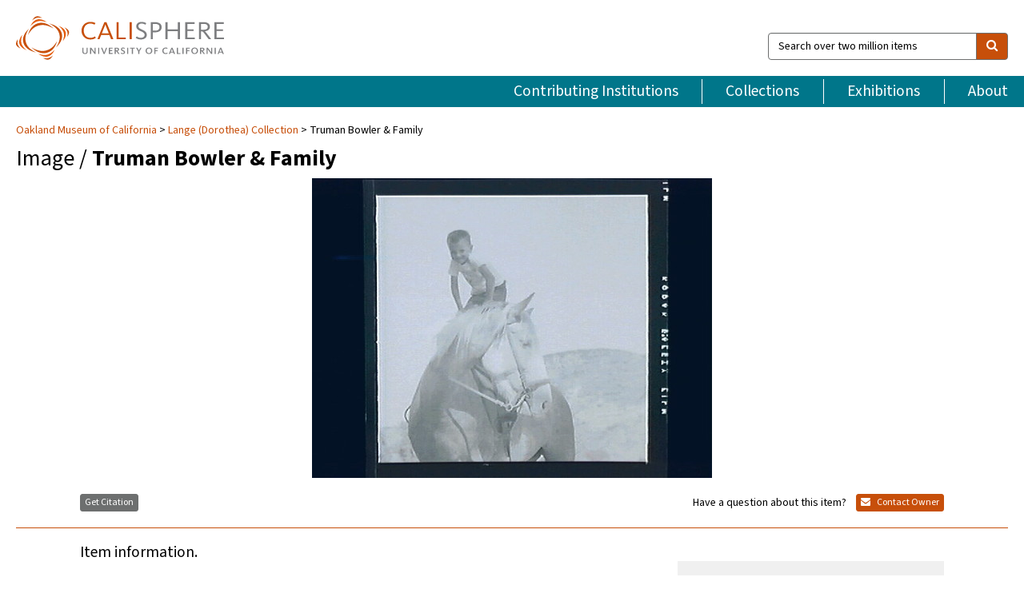

--- FILE ---
content_type: text/html; charset=UTF-8
request_url: https://calisphere.org/item/ark:/13030/ft9p300798/
body_size: 2419
content:
<!DOCTYPE html>
<html lang="en">
<head>
    <meta charset="utf-8">
    <meta name="viewport" content="width=device-width, initial-scale=1">
    <title></title>
    <style>
        body {
            font-family: "Arial";
        }
    </style>
    <script type="text/javascript">
    window.awsWafCookieDomainList = [];
    window.gokuProps = {
"key":"AQIDAHjcYu/GjX+QlghicBgQ/[base64]",
          "iv":"D549hAFDqgAAAz4p",
          "context":"DAWHj5xxh2Mt61D2L6sXteuHN1U1i9L5aBSiJ2Jozvg9+NW2BodcYAaoSA++4uV15Pr/LYjg6EUXbI+VmBTttEBfrwuqpX/ykhAr/ffo0fBU9YQl0U228Nc7CpBiBP96QKqnEuAIjiHd9kZZGk69vVuBVLD5nkzXdBiKuzDwRtXPyLUcHx2lyCs41SrNFzr4Vh6S2YOan+pNGAMlqZuGUCRp4LEX7ikuqK51dsFPlEyySACQ0gA5RyS8d9mRXXKrVI2YyYEg0M9QUJQGBUljRyfBawgVBfYDHOZs/BsMRetUfcxCfc6WG56/TioErYKCBldCLVooRoYEB1Rz/pVkuYl3H2nvdZ3d1hqtq1cVdrOCegYSKm/da9iQog0f7r+obprNPBDf6KxkSSUuWnL5sGxZ5YCKwGxyPSptMvni9LfSlfC7RvuQRAxl4tY9En/W6yA2Fk6isLBHr+xN7U1eCqsKTfAb8meyViDv8uCFEXfvJLpiFmF8tZ41py3vQD145Lzszi8ErKApniOF4SVXmdCa2h1U9Rz16hH63xj/qksqUTkGkS6KedZDYmBpqPAneb10kCTKNozUzcMFzlOLzIiMuqg86xvxxkUUteA0RqPHcZIMXyCWgrl3ottREm4UvnB7n1eSKQH1LoQnZeksUSNpi/o0qI2z5pHWxMULUUekn3Rw4KQxzzDPZPZZly0xuFzkxTVmOVkXNAfAd+fc/IMmILT+sMT3BZj5ih04c2P9aKy8hC0CXrbNhfZeZtRniauWFiCB0+2DNdA4T3WB7aHC2PMTg4XD4Q=="
};
    </script>
    <script src="https://5ec2a1ad32dc.d0db0a30.us-east-2.token.awswaf.com/5ec2a1ad32dc/46ee5c03b714/dcb236b90520/challenge.js"></script>
</head>
<body>
    <div id="challenge-container"></div>
    <script type="text/javascript">
        AwsWafIntegration.saveReferrer();
        AwsWafIntegration.checkForceRefresh().then((forceRefresh) => {
            if (forceRefresh) {
                AwsWafIntegration.forceRefreshToken().then(() => {
                    window.location.reload(true);
                });
            } else {
                AwsWafIntegration.getToken().then(() => {
                    window.location.reload(true);
                });
            }
        });
    </script>
    <noscript>
        <h1>JavaScript is disabled</h1>
        In order to continue, we need to verify that you're not a robot.
        This requires JavaScript. Enable JavaScript and then reload the page.
    </noscript>
</body>
</html>

--- FILE ---
content_type: text/html; charset=utf-8
request_url: https://calisphere.org/item/ark:/13030/ft9p300798/
body_size: 7729
content:


<!doctype html>
<html lang="en" class="no-js no-jquery">
  <head>
    <meta property="fb:app_id" content="416629941766392" />
    <meta charset="utf-8">
    

  
<title>Truman Bowler &amp; Family — Calisphere</title>
    <!-- social media "cards" -->
    <!--  ↓ $('meta[property=og\\:type]) start marker for pjax hack -->
    <meta property="og:type" content="website" />
    <meta property="og:site_name" content="Calisphere"/>
    <meta name="google-site-verification" content="zswkUoo5r_a8EcfZAPG__mc9SyeH4gX4x3_cHsOwwmk" />
    <!--  ↕ stuff in the middle gets swapped out on `pjax:success` -->
    <meta name="twitter:card" content="summary_large_image" />
    <meta name="twitter:title" property="og:title" content="Truman Bowler &amp; Family" />
    <meta name="twitter:description" property="og:description" content="
      Truman Bowler &amp; Family
    " />
    
      <meta name="og:image" content="https://calisphere.org/crop/999x999/12378/c524e148d092e73af885f78c12ff5c23" />
    
    <link rel="canonical" href="https://calisphere.org/item/ark:/13030/ft9p300798/" />
    
    <!--  ↓ $('meta[name=twitter\\:creator]') this should come last for pjax hack -->
    <meta name="twitter:creator" content="@calisphere" />



    <meta name="viewport" content="width=device-width, initial-scale=1.0, user-scalable=yes">
    <link rel="apple-touch-icon-precomposed" href="/favicon-152x152.png?v=2">
    <!-- Force favicon refresh per this stack overflow: http://stackoverflow.com/questions/2208933/how-do-i-force-a-favicon-refresh -->
    
    
      <link rel="stylesheet" href="/static_root/styles/vendor.fec1607d3047.css" />
      <link rel="stylesheet" href="/static_root/styles/main.2a3435242b4c.css" />
    
    
    
    
    
      <script></script>
    
    <script>
      //no-jquery class is now effectively a no-js class
      document.getElementsByTagName('html')[0].classList.remove('no-jquery');
    </script>
    




<!-- Matomo -->
<script>
  var _paq = window._paq = window._paq || [];
  /* tracker methods like "setCustomDimension" should be called before "trackPageView" */
  (function() {
    var u="//matomo.cdlib.org/";
    _paq.push(['setTrackerUrl', u+'matomo.php']);
    _paq.push(['setSiteId', '5']);
    var d=document, g=d.createElement('script'), s=d.getElementsByTagName('script')[0];
    g.async=true; g.src=u+'matomo.js'; s.parentNode.insertBefore(g,s);
  })();
</script>
<!-- End Matomo Code -->


  </head>
  <body>
    
    <div class="container-fluid">
      <a href="#js-pageContent" class="skipnav">Skip to main content</a>
      <header class="header">
        <button class="header__mobile-nav-button js-global-header__bars-icon" aria-label="navigation">
          <i class="fa fa-bars"></i>
        </button>
        <a class="header__logo js-global-header-logo" href="/">
          <img src="/static_root/images/logo-calisphere.3beaef457f80.svg" alt="Calisphere">
        </a>
        <button class="header__mobile-search-button js-global-header__search-icon" aria-label="search">
          <i class="fa fa-search"></i>
        </button>

        <div class="header__search mobile-nav__item js-global-header__search is-closed">
          <form class="global-search" role="search" id="js-searchForm" action="/search/" method="get">
            <label class="sr-only" for="header__search-field">Search over two million items</label>
            <div class="input-group">
              <input id="header__search-field" form="js-searchForm" name="q" value="" type="search" class="form-control global-search__field js-globalSearch" placeholder="Search over two million items">
              <span class="input-group-btn">
                <button class="btn btn-default global-search__button" type="submit" aria-label="search">
                  <span class="fa fa-search"></span>
                </button>
              </span>
            </div>
          </form>
        </div>
        <div class="header__nav js-global-header__mobile-links is-closed" aria-expanded="false">
          <nav class="header-nav mobile-nav" aria-label="main navigation">
            <ul>
              <li>
                <a href="/institutions/" data-pjax="js-pageContent">Contributing Institutions</a>
              </li>
              <li>
                <a href="/collections/" data-pjax="js-pageContent">Collections</a>
              </li>
              <li>
                <a href="/exhibitions/" data-pjax="js-pageContent">Exhibitions</a>
              </li>
              <li>
                <a href="/about/" data-pjax="js-pageContent">About</a>
              </li>
            </ul>
          </nav>
        </div>
      </header>
      <main id="js-pageContent">

<div id="js-itemContainer" class="obj__container" data-itemId="ark:/13030/ft9p300798">
  
    

<nav class="breadcrumb--style2" aria-label="breadcrumb navigation">
  <ul>
  
    <li>
      <a href="/institution/94/collections/" data-pjax="js-pageContent">
      
      Oakland Museum of California
      </a>
    </li>
  

  
    <li>
      <a href="/collections/12378/" data-pjax="js-pageContent" class="js-relatedCollection">Lange (Dorothea) Collection</a>
    </li>
  
    <li>Truman Bowler &amp; Family</li>
  </ul>
</nav>

<h1 class="obj__heading">
  
    Image
  
 / <strong>Truman Bowler &amp; Family</strong></h1>

<div id="js-objectViewport" data-item_id="ark:/13030/ft9p300798">

  <div class="obj-container__simple-image">

  
    
      <div class="obj__icon-container">
        
          
          <img class="obj__simple-image" src="/clip/500x500/12378/c524e148d092e73af885f78c12ff5c23" alt="Truman Bowler &amp; Family" width=616 height=462 style="
            width:
              
                
                  500px
                
              ; 
            height: 
              
                auto
              ;">
          
        

        
          
            <div class="obj__overlay-icon image"></div>
          
        
      </div>
    
    
  

</div>


</div>



<div class="modal fade" id="citationModal" tabindex="-1" role="dialog" aria-labelledby="citationModalTitle">
  <div class="modal-dialog" role="document">
    <div class="modal-content">
      <div class="modal-header">
        <button type="button" class="close" data-dismiss="modal" aria-label="Close"><span aria-hidden="true">&times;</span></button>
        <h4 class="modal-title" id="citationModalTitle">Get Citation</h4>
        <p class="margin-bottom-0">We recommend you include the following information in your citation. Look below the item for additional data you may want to include.</p>
      </div>
      <div class="modal-body">
        <textarea class="citation__textarea" aria-label="Citation" onclick="this.focus();this.select()">
Title: Truman Bowler &amp; Family
Date: 1953
Collection: Lange (Dorothea) Collection
Owning Institution: Oakland Museum of California
Source: Calisphere
Date of access: January 22 2026 15:52
Permalink: https://calisphere.org/item/ark:/13030/ft9p300798/</textarea>
      </div>
      <div class="modal-footer">
        <button type="button" class="btn btn-default" data-dismiss="modal">Close</button>
      </div>
    </div>
  </div>
</div>

<div class="modal fade" id="contactOwnerModal" tabindex="-1" role="dialog" aria-labelledby="contactOwnerModalTitle">
  <div class="modal-dialog" role="document">
    <div class="modal-content">
      <div class="modal-header">
        <button type="button" class="close" data-dismiss="modal" aria-label="Close"><span aria-hidden="true">&times;</span></button>
        <h4 class="modal-title" id="contactOwnerModalTitle">Contact Owning Institution</h4>
        <p class="margin-bottom-0">All fields are required.</p>
      </div>
      <form id="js-contactOwner" action="/contactOwner/" method="get">
        <div id="js-contactOwnerForm">
          <div class="modal-body">
            <div class="container-fluid">
              <div class="row">
                <div class="col-md-6">
                  <div class="contact-owner__form-col1">
                    <div class="well well-sm">
                      
                      Oakland Museum of California<br/>
                      research@museumca.org <br/>
                      510-318-8400<br/>
                      
                        <a href="https://www.museumca.org/" target="_blank">https://www.museumca.org/</a>
                      
                    </div>
                    <div class="form-group">
                      <label class="control-label" for="contactOwner-name">Name:</label>
                      <input type="text" class="form-control" id="contactOwner-name" placeholder="Your full name" form="js-contactOwner" name="name">
                    </div>
                    <div class="form-group">
                      <label class="control-label" for="contactOwner-email">Email:</label>
                      <input type="email" class="form-control" id="contactOwner-email" placeholder="Your email" form="js-contactOwner" name="email">
                    </div>
                    <div class="form-group">
                      <label class="control-label has-feedback" for="contactOwner-verifyEmail">Verify Email:</label>
                      <input type="email" class="form-control" id="contactOwner-verifyEmail" placeholder="Verify your email">
                    </div>
                    <div class="form-group">
                      <label class="control-label" for="contactOwner-demographic">How would you best describe yourself?</label>
                      <select id="contactOwner-demographic" class="form-control" form="js-contactOwner" name="demographic">
                        <option value="teacher">K-12 teacher or librarian</option>
                        <option value="student">K-12 student</option>
                        <option value="college">College student</option>
                        <option value="gradstudent">Graduate student</option>
                        <option value="faculty">Faculty or Academic Researcher</option>
                        <option value="archivist">Archivist or Librarian</option>
                        <option value="genealogist">Genealogist or family researcher</option>
                        <option value="other">Other, please specify</option>
                      </select>
                    </div>
                    <div class="form-group">
                      <label class="sr-only" for="contactOwner-specifiedDemographic">If "Other," please specify</label>
                      <input type="text" class="form-control" id="contactOwner-specifiedDemographic" placeholder='If "Other," please specify' form="js-contactOwner" name="demographic-specification" disabled>
                    </div>
                  </div>
                </div>
                <div class="col-md-6 contact-owner__form-border">
                  <div class="contact-owner__form-col2">
                    <div class="well well-sm">Every item on Calisphere has been contributed to the site by a California institution. The institution can answer questions about this item, assit you with obtaining a hi-res copy, and gather additional information you may have about it. If you are experiencing technical issues, we'd request that you contact Calisphere directly.</div>
                    <div class="form-group">
                      <div class="form-group">
                        <label class="control-label" for="contactOwner-requestReason">Nature of Request</label>
                        <select id="contactOwner-requestReason" class="form-control" form="js-contactOwner" name="request_reason">
                          <option selected>Request high-resolution copy of item</option>
                          <option>Ask a copyright question</option>
                          <option>Get more information</option>
                          <option>Report an error</option>
                          <option>Leave a comment</option>
                        </select>
                      </div>
                      <div class="form-group">
                        <label class="control-label" >Subject:</label>
                        <p class="form-control-static">RE: Calisphere: <span class="js-requestReason">Request high-resolution copy of item</span> for Truman Bowler &amp; Family</p>
                      </div>
                      <div class="form-group">
                        <label class="control-label" for="contactOwner-message">Message</label>
                        <textarea id="contactOwner-message" class="form-control contact-owner__form-textarea" form="js-contactOwner" name="message"></textarea>
                      </div>
                    </div>
                  </div>
                </div>
              </div>
            </div>
          </div>
          <div class="modal-footer">
            <div class="float-left">
              <input type="checkbox" id="contactOwner-copySelf" form="js-contactOwner" name="copySelf">
              <label for="contactOwner-copySelf">Check to send a copy of this message to your email.</label>
            </div>
            <div class="float-right">
              <button type="button" class="btn btn-default" data-dismiss="modal">Cancel</button>
              <button id="contactOwner-submit" type="submit" class="btn btn-calisphere" form="js-contactOwner">Submit</button>
            </div>
          </div>
        </div>
      </form>
    </div>
  </div>
</div>





<div class="obj-buttons">

  <div class="obj-button">
    <a class="btn btn-xs obj-buttons__citation" href="javascript: void(0)" data-toggle="modal" data-target="#citationModal">Get Citation</a>
  </div>

  <div class="obj-buttons__contact-text">
    <span>Have a question about this item? </span>
  </div>

  <div class="obj-button__contact-owner">
    <a class="btn btn-xs button__contact-owner" 
      href="/institution/94/collections/"
      data-pjax="js-pageContent"
      >
      <span class="fa fa-envelope"></span>
      Contact Owner
    </a>
  </div>

  

  
</div>


<h2 class="meta-heading">
  
    Item information.
    
  
</h2>

<div class="row">
  <div class="col-md-8">
    
      <div class="meta-block" itemscope itemtype="https://schema.org/CreativeWork">

  <dl class="meta-block__list">
    <!-- Indexed At: 2024-07-11T16:19:42.442847 -->
    <!-- Page: unknown -->
    <!-- Version Path: initial -->
    <dt class="meta-block__type">Title</dt>
    <dd class="meta-block__defin" itemprop="name">Truman Bowler &amp; Family<br/> </dd>

    

    
      <dt class="meta-block__type">Creator</dt>
      <dd class="meta-block__defin" itemprop="creator">Dorothea Lange <br> </dd>
    

    

    
      <dt class="meta-block__type">Date Created and/or Issued</dt>
      <dd class="meta-block__defin" itemprop="dateCreated">1953 <br> </dd>
    

    
      <dt class="meta-block__type">Publication Information</dt>
      <dd class="meta-block__defin">Oakland Museum of California <br> </dd>
    

    
      <dt class="meta-block__type">Contributing Institution</dt>
      <dd class="meta-block__defin" itemprop="provider">
        
          <a
            href="/institution/94/collections/"
            data-pjax="js-pageContent"
            data-ga-code="UA-25063837-2"
            data-ga-dim2="oakland-museum-of-california"
          >
          
          Oakland Museum of California</a> <br>
        
      </dd>
    

    
      <dt class="meta-block__type">Collection</dt>
      <dd class="meta-block__defin" itemprop="isPartOf">
        <a
          href="/collections/12378/"
          data-pjax="js-pageContent"
          class="js-relatedCollection"
          data-ga-dim1="lange-dorothea-collection"
          data-ga-dim4="ETL"
        >Lange (Dorothea) Collection</a> <br> </dd>
    

    
      <dt class="meta-block__type">Rights Information</dt>
      <dd class="meta-block__defin">
      
        Please contact the contributing institution for more information regarding the copyright status of this object. <br>
      
      
    

    

    

    <!-- rights date is not currently multivalued -->
    

    
			<dt class="meta-block__type">Description</dt>
			<dd class="meta-block__defin" itemprop="description">Truman Bowler &amp; Family <br> </dd>
		

    
			<dt class="meta-block__type">Type</dt>
			<dd class="meta-block__defin">image <br> </dd>
		

    
			<dt class="meta-block__type">Format</dt>
			<dd class="meta-block__defin">Photonegative; photonegative strip Kodak Safety Film photography <br> </dd>
		

    
			<dt class="meta-block__type">Form/Genre</dt>
			<dd class="meta-block__defin" itemprop="genre">photonegative; photonegative strip <br> </dd>
		

    

    
			<dt class="meta-block__type">Identifier</dt>
			<dd class="meta-block__defin"><a href="http://ark.cdlib.org/ark:/13030/ft9p300798" rel="nofollow">http://ark.cdlib.org/ark:/13030/ft9p300798</a> <br> LNG53148.3 <br> </dd>
		

    

    
      <dt class="meta-block__type">Subject</dt>
			<dd class="meta-block__defin" itemprop="about">Gunlock, UT; Bowler family, child, male; horse <br> </dd>
		

    

    

    

    

    

    

    

  </dl>

</div>

    
  </div>
  <div class="col-md-4">
    <div class="meta-sidebar">
      <div class="meta-sidebar__block">
        <h3>About the collections in Calisphere</h3>
        <p>Learn more about the collections in Calisphere. View our <a href="/overview/" data-pjax="js-pageContent">statement on digital primary resources</a>.</p>
      </div>
      <div class="meta-sidebar__block">
        <h3>Copyright, permissions, and use</h3>
        <p>If you're wondering about permissions and what you can do with this item, a good starting point is the "rights information" on this page. See our <a href="/terms/" data-pjax="js-pageContent">terms of use</a> for more tips.</p>
      </div>
      <div class="meta-sidebar__block">
        <h3>Share your story</h3>
        <p>Has Calisphere helped you advance your research, complete a project, or find something meaningful? We'd love to hear about it; please <a href="/contact/" data-pjax="js-pageContent">send us a message</a>.</p>
      </div>
    </div>
  </div>
</div>



  
</div>

<h2>Explore related content on Calisphere:</h2>

<div id="js-relatedExhibitions"></div>

<div id="js-carouselContainer" class="carousel__container">
  


  
    <div class="carousel__search-results" data-set="mlt-set">
      <strong>Similar items</strong> on Calisphere
    </div>
  

  
    &nbsp;
  

  

  <div class="carousel" id="js-carousel" data-carousel_start="" data-numFound="25">
    

  
  <div class="js-carousel_item carousel__item">
    <a class="carousel__link js-item-link" href="/item/ark:/13030/ft9p300798/" data-item_id="ark:/13030/ft9p300798" data-item_number="">
      <div class="thumbnail__container">
        
          <img
          data-lazy="/crop/120x120/12378/c524e148d092e73af885f78c12ff5c23"
          
          class="carousel__image"
          
          alt="Truman Bowler &amp; Family"
          >

          

        
      </div>
      <div class="carousel__thumbnail-caption">: Truman Bowler &amp; Family
      </div>
    </a>
  </div>
  
  <div class="js-carousel_item carousel__item">
    <a class="carousel__link js-item-link" href="/item/ark:/13030/ft9d5nb3tf/" data-item_id="ark:/13030/ft9d5nb3tf" data-item_number="">
      <div class="thumbnail__container">
        
          <img
          data-lazy="/crop/120x120/12378/3e5f805465b27994dd449a278f030299"
          
          class="carousel__image"
          
          alt="Truman Bowler &amp; Family"
          >

          

        
      </div>
      <div class="carousel__thumbnail-caption">: Truman Bowler &amp; Family
      </div>
    </a>
  </div>
  
  <div class="js-carousel_item carousel__item">
    <a class="carousel__link js-item-link" href="/item/ark:/13030/ft9t1nb43p/" data-item_id="ark:/13030/ft9t1nb43p" data-item_number="">
      <div class="thumbnail__container">
        
          <img
          data-lazy="/crop/120x120/12378/d8298fbe4bd6ce7ae1329d02de52a6a0"
          
          class="carousel__image"
          
          alt="Truman Bowler &amp; Family"
          >

          

        
      </div>
      <div class="carousel__thumbnail-caption">: Truman Bowler &amp; Family
      </div>
    </a>
  </div>
  
  <div class="js-carousel_item carousel__item">
    <a class="carousel__link js-item-link" href="/item/ark:/13030/ft1v19n5jn/" data-item_id="ark:/13030/ft1v19n5jn" data-item_number="">
      <div class="thumbnail__container">
        
          <img
          data-lazy="/crop/120x120/12378/9f0997ce0df9cf9764287302eda62c3d"
          
          class="carousel__image"
          
          alt="Truman Bowler &amp; Family"
          >

          

        
      </div>
      <div class="carousel__thumbnail-caption">: Truman Bowler &amp; Family
      </div>
    </a>
  </div>
  
  <div class="js-carousel_item carousel__item">
    <a class="carousel__link js-item-link" href="/item/ark:/13030/ft4489n70p/" data-item_id="ark:/13030/ft4489n70p" data-item_number="">
      <div class="thumbnail__container">
        
          <img
          data-lazy="/crop/120x120/12378/59caa189c4033ff269e8669a251f0e40"
          
          class="carousel__image"
          
          alt="Truman Bowler &amp; Family"
          >

          

        
      </div>
      <div class="carousel__thumbnail-caption">: Truman Bowler &amp; Family
      </div>
    </a>
  </div>
  
  <div class="js-carousel_item carousel__item">
    <a class="carousel__link js-item-link" href="/item/ark:/13030/ft829005q8/" data-item_id="ark:/13030/ft829005q8" data-item_number="">
      <div class="thumbnail__container">
        
          <img
          data-lazy="/crop/120x120/12378/f127bb258ce5842772bd16fe62ca61f8"
          
          class="carousel__image"
          
          alt="Dan, Mia, Leslie"
          >

          

        
      </div>
      <div class="carousel__thumbnail-caption">: Dan, Mia, Leslie
      </div>
    </a>
  </div>
  
  <div class="js-carousel_item carousel__item">
    <a class="carousel__link js-item-link" href="/item/ark:/13030/ft829005rs/" data-item_id="ark:/13030/ft829005rs" data-item_number="">
      <div class="thumbnail__container">
        
          <img
          data-lazy="/crop/120x120/12378/46df460eb1ca9afe95941500092ed13d"
          
          class="carousel__image"
          
          alt="Dan, Mia, Leslie"
          >

          

        
      </div>
      <div class="carousel__thumbnail-caption">: Dan, Mia, Leslie
      </div>
    </a>
  </div>
  
  <div class="js-carousel_item carousel__item">
    <a class="carousel__link js-item-link" href="/item/ark:/13030/ft829005s9/" data-item_id="ark:/13030/ft829005s9" data-item_number="">
      <div class="thumbnail__container">
        
          <img
          data-lazy="/crop/120x120/12378/1534d0c70468559dc2a8febe2fc57397"
          
          class="carousel__image"
          
          alt="Mia and Leslie Dixon"
          >

          

        
      </div>
      <div class="carousel__thumbnail-caption">: Mia and Leslie Dixon
      </div>
    </a>
  </div>
  
  <div class="js-carousel_item carousel__item">
    <a class="carousel__link js-item-link" href="/item/ark:/13030/ft829005tt/" data-item_id="ark:/13030/ft829005tt" data-item_number="">
      <div class="thumbnail__container">
        
          <img
          data-lazy="/crop/120x120/12378/e0f35c773b79bfba6bcb3a7c6571e943"
          
          class="carousel__image"
          
          alt="Helen and the Little Boys with Paul at the Old S.P. Station"
          >

          

        
      </div>
      <div class="carousel__thumbnail-caption">: Helen and the Little Boys with Paul at the Old S.P. Station
      </div>
    </a>
  </div>
  
  <div class="js-carousel_item carousel__item">
    <a class="carousel__link js-item-link" href="/item/ark:/13030/ft829005vb/" data-item_id="ark:/13030/ft829005vb" data-item_number="">
      <div class="thumbnail__container">
        
          <img
          data-lazy="/crop/120x120/12378/f7003739739aa5a885047d8583ab4e9d"
          
          class="carousel__image"
          
          alt="Tenney Boys"
          >

          

        
      </div>
      <div class="carousel__thumbnail-caption">: Tenney Boys
      </div>
    </a>
  </div>
  
  <div class="js-carousel_item carousel__item">
    <a class="carousel__link js-item-link" href="/item/ark:/13030/ft829005wv/" data-item_id="ark:/13030/ft829005wv" data-item_number="">
      <div class="thumbnail__container">
        
          <img
          data-lazy="/crop/120x120/12378/d0b5a6176ee788a26d93d25cc6230c4a"
          
          class="carousel__image"
          
          alt="Paul&#x27;s Birthday at 62 Years"
          >

          

        
      </div>
      <div class="carousel__thumbnail-caption">: Paul&#x27;s Birthday at 62 Years
      </div>
    </a>
  </div>
  
  <div class="js-carousel_item carousel__item">
    <a class="carousel__link js-item-link" href="/item/ark:/13030/ft829005xc/" data-item_id="ark:/13030/ft829005xc" data-item_number="">
      <div class="thumbnail__container">
        
          <img
          data-lazy="/crop/120x120/12378/0c739170c5000b22287cfc28cd1b7b43"
          
          class="carousel__image"
          
          alt="Rural people going to town on Saturday afternoon"
          >

          

        
      </div>
      <div class="carousel__thumbnail-caption">: Rural people going to town on Saturday afternoon
      </div>
    </a>
  </div>
  
  <div class="js-carousel_item carousel__item">
    <a class="carousel__link js-item-link" href="/item/ark:/13030/ft829005zw/" data-item_id="ark:/13030/ft829005zw" data-item_number="">
      <div class="thumbnail__container">
        
          <img
          data-lazy="/crop/120x120/12378/9884a9422317f5f91c0c6e48844776e3"
          
          class="carousel__image"
          
          alt="Plantation Under the Machine"
          >

          

        
      </div>
      <div class="carousel__thumbnail-caption">: Plantation Under the Machine
      </div>
    </a>
  </div>
  
  <div class="js-carousel_item carousel__item">
    <a class="carousel__link js-item-link" href="/item/ark:/13030/ft8290060w/" data-item_id="ark:/13030/ft8290060w" data-item_number="">
      <div class="thumbnail__container">
        
          <img
          data-lazy="/crop/120x120/12378/811d7ec09b49c0295eab0ca1cbca31e9"
          
          class="carousel__image"
          
          alt="Sacramento Shanty Town"
          >

          

        
      </div>
      <div class="carousel__thumbnail-caption">: Sacramento Shanty Town
      </div>
    </a>
  </div>
  
  <div class="js-carousel_item carousel__item">
    <a class="carousel__link js-item-link" href="/item/ark:/13030/ft8290061d/" data-item_id="ark:/13030/ft8290061d" data-item_number="">
      <div class="thumbnail__container">
        
          <img
          data-lazy="/crop/120x120/12378/a1b2d74d529cfb7a238b1c8eb2355cf8"
          
          class="carousel__image"
          
          alt="Savanah Cotton Exchange"
          >

          

        
      </div>
      <div class="carousel__thumbnail-caption">: Savanah Cotton Exchange
      </div>
    </a>
  </div>
  
  <div class="js-carousel_item carousel__item">
    <a class="carousel__link js-item-link" href="/item/ark:/13030/ft8290062x/" data-item_id="ark:/13030/ft8290062x" data-item_number="">
      <div class="thumbnail__container">
        
          <img
          data-lazy="/crop/120x120/12378/ce394b14f1c586dadd08cf75cc1f53a9"
          
          class="carousel__image"
          
          alt="Amana Barns"
          >

          

        
      </div>
      <div class="carousel__thumbnail-caption">: Amana Barns
      </div>
    </a>
  </div>
  
  <div class="js-carousel_item carousel__item">
    <a class="carousel__link js-item-link" href="/item/ark:/13030/ft8290063f/" data-item_id="ark:/13030/ft8290063f" data-item_number="">
      <div class="thumbnail__container">
        
          <img
          data-lazy="/crop/120x120/12378/205d58f883a25c265675b0794793ce44"
          
          class="carousel__image"
          
          alt="Richmond general scenes, &quot;Planes Devastate Reich&quot; 1944, Signs of the Times"
          >

          

        
      </div>
      <div class="carousel__thumbnail-caption">: Richmond general scenes, &quot;Planes Devastate Reich&quot; 1944, Signs of the Times
      </div>
    </a>
  </div>
  
  <div class="js-carousel_item carousel__item">
    <a class="carousel__link js-item-link" href="/item/ark:/13030/ft8290064z/" data-item_id="ark:/13030/ft8290064z" data-item_number="">
      <div class="thumbnail__container">
        
          <img
          data-lazy="/crop/120x120/12378/11f45162bfd55fe5dca66972126cdf14"
          
          class="carousel__image"
          
          alt="&quot;Home is Where&quot; Toqueville, Old Beatty Progression house"
          >

          

        
      </div>
      <div class="carousel__thumbnail-caption">: &quot;Home is Where&quot; Toqueville, Old Beatty Progression house
      </div>
    </a>
  </div>
  
  <div class="js-carousel_item carousel__item">
    <a class="carousel__link js-item-link" href="/item/ark:/13030/ft8290065g/" data-item_id="ark:/13030/ft8290065g" data-item_number="">
      <div class="thumbnail__container">
        
          <img
          data-lazy="/crop/120x120/12378/ab1db71d7588333157468f25476dc1d8"
          
          class="carousel__image"
          
          alt="Toquerville, Poplar Trees -"
          >

          

        
      </div>
      <div class="carousel__thumbnail-caption">: Toquerville, Poplar Trees -
      </div>
    </a>
  </div>
  
  <div class="js-carousel_item carousel__item">
    <a class="carousel__link js-item-link" href="/item/ark:/13030/ft82900660/" data-item_id="ark:/13030/ft82900660" data-item_number="">
      <div class="thumbnail__container">
        
          <img
          data-lazy="/crop/120x120/12378/015792d358ad39393cb98ec80cf01625"
          
          class="carousel__image"
          
          alt="People"
          >

          

        
      </div>
      <div class="carousel__thumbnail-caption">: People
      </div>
    </a>
  </div>
  
  <div class="js-carousel_item carousel__item">
    <a class="carousel__link js-item-link" href="/item/ark:/13030/ft8290067h/" data-item_id="ark:/13030/ft8290067h" data-item_number="">
      <div class="thumbnail__container">
        
          <img
          data-lazy="/crop/120x120/12378/6b029b446b592caaf80a64acd042912d"
          
          class="carousel__image"
          
          alt="Ruins"
          >

          

        
      </div>
      <div class="carousel__thumbnail-caption">: Ruins
      </div>
    </a>
  </div>
  
  <div class="js-carousel_item carousel__item">
    <a class="carousel__link js-item-link" href="/item/ark:/13030/ft82900681/" data-item_id="ark:/13030/ft82900681" data-item_number="">
      <div class="thumbnail__container">
        
          <img
          data-lazy="/crop/120x120/12378/82fe26495a9804b6c538231a9b811509"
          
          class="carousel__image"
          
          alt="Hallorans"
          >

          

        
      </div>
      <div class="carousel__thumbnail-caption">: Hallorans
      </div>
    </a>
  </div>
  
  <div class="js-carousel_item carousel__item">
    <a class="carousel__link js-item-link" href="/item/ark:/13030/ft8290069j/" data-item_id="ark:/13030/ft8290069j" data-item_number="">
      <div class="thumbnail__container">
        
          <img
          data-lazy="/crop/120x120/12378/41646fd3e82d34af4250a3efda3f10a1"
          
          class="carousel__image"
          
          alt="Hallorans (house)"
          >

          

        
      </div>
      <div class="carousel__thumbnail-caption">: Hallorans (house)
      </div>
    </a>
  </div>
  
  <div class="js-carousel_item carousel__item">
    <a class="carousel__link js-item-link" href="/item/ark:/13030/ft829006b2/" data-item_id="ark:/13030/ft829006b2" data-item_number="">
      <div class="thumbnail__container">
        
          <img
          data-lazy="/crop/120x120/12378/8340ac2a989751316e138a37b0d2e11f"
          
          class="carousel__image"
          
          alt="Hallorans (out in fields)"
          >

          

        
      </div>
      <div class="carousel__thumbnail-caption">: Hallorans (out in fields)
      </div>
    </a>
  </div>
  
  <div class="js-carousel_item carousel__item">
    <a class="carousel__link js-item-link" href="/item/ark:/13030/ft829006ck/" data-item_id="ark:/13030/ft829006ck" data-item_number="">
      <div class="thumbnail__container">
        
          <img
          data-lazy="/crop/120x120/12378/78d97c52ea93f4051a011291ae30fc82"
          
          class="carousel__image"
          
          alt="Hallorans (gathering hay?, fodder?)"
          >

          

        
      </div>
      <div class="carousel__thumbnail-caption">: Hallorans (gathering hay?, fodder?)
      </div>
    </a>
  </div>
  

  </div>

</div>

<div class="related-coll__item-wrapper">
  <div class="related-coll--search-results-page" id="js-relatedCollections">
    


<div class="related-coll" id="related-coll">
  <div class="related-coll__title">
    <!-- if we're on an item page -->
    
      <!-- if we've explicitly selected a single collection from the facet sidebar -->
      
        <strong>Collections</strong> containing your search results (1 found)
      
    
  </div>
  <div class="related-coll__lockup-container">
  
    <div class="col-xs-12 col-sm-4" role="group" aria-labelledby="label-lange-dorothea-collection">
      <a class="related-coll__link js-relatedCollection" href="/collections/12378/" data-pjax="js-pageContent">
        <div class="related-coll__container">
          <div class="col-xs-12 col-sm-12">

            
            
            
            <div class="related-coll__thumbnail-container1">
              
                <img
                src="/crop/300x300/12378/c524e148d092e73af885f78c12ff5c23"
                class="thumbnail__image"
                alt="">

                

              
            </div>
            
            
            
            <div class="related-coll__thumbnail-container2">
              
                <img
                src="/crop/300x300/12378/f127bb258ce5842772bd16fe62ca61f8"
                class="thumbnail__image"
                alt="">

                

              
            </div>
            
            
            
            <div class="related-coll__thumbnail-container3">
              
                <img
                src="/crop/300x300/12378/46df460eb1ca9afe95941500092ed13d"
                class="thumbnail__image"
                alt="">

                

              
            </div>
            
            
            
            
            
          </div>
          <div class="col-xs-12 col-sm-12 related-coll__caption" id="label-lange-dorothea-collection">
            <p>Lange (Dorothea) Collection</p>
            <p>Institution: Oakland Museum of California</p>
          </div>
        </div>
      </a>
    </div>
  

  

  
  </div>

</div>

  </div>
</div>
<!--
  header returned from solr; for debugging
  
  -->
</main>
      
<footer class="footer">
  <a class="footer__logo js-global-header-logo" href="/">
    <img src="/static_root/images/logo-calisphere.3beaef457f80.svg" alt="Calisphere">
  </a>

  <div class="footer__search mobile-nav__item">
    <form class="global-search" role="search" id="js-footerSearch" action="/search/" method="get">
      <label for="footer__search-field" class="global-search__label">Search over two million items</label>
      <div class="input-group">
        <input id="footer__search-field" form="js-footerSearch" name="q" value="" type="search" class="form-control global-search__field js-globalSearch">
        <span class="input-group-btn">
          <button class="btn btn-default global-search__button" type="submit" aria-label="search"><span class="fa fa-search"></span>
          </button>
        </span>
      </div>
    </form>
  </div>

  <div class="footer__nav">
    <nav class="footer-nav mobile-nav" aria-label="footer navigation">
      <ul>
        <li>
          <a href="/" data-pjax="js-pageContent">
            Home
          </a>
        </li>
        <li>
          <a href="/about/" data-pjax="js-pageContent">
            About Calisphere
          </a>
        </li>
        <li>
          <a href="/institutions/" data-pjax="js-pageContent">
            Contributing Institutions
          </a>
        </li>
        <li>
          <a href="/collections/" data-pjax="js-pageContent">
            Collections
          </a>
        </li>
        <li>
          <a href="/exhibitions/" data-pjax="js-pageContent">
            Exhibitions
          </a>
        </li>
        <li>
          <a href="/help/" data-pjax="js-pageContent">
            FAQs
          </a>
        </li>
        <li>
          <a href="/terms/" data-pjax="js-pageContent">
            Terms of Use
          </a>
        </li>
        <li>
          <a href="/privacy/" data-pjax="js-pageContent">
            Privacy Statement
          </a>
        </li>
        <li>
          <a href="https://cdlib.org/about/policies-and-guidelines/accessibility/">Accessibility</a>
        </li>
        <li>
          <a href="/contact/" data-pjax="js-pageContent">
            Contact Us
          </a>
        </li>
      </ul>
    </nav>
  </div>

  <div class="footer__copyright">
    Calisphere is a service of the <a href="https://libraries.universityofcalifornia.edu/">UC Libraries</a>,<br> powered by the <a href="https://cdlib.org/">California Digital Library</a>.
  </div>
  <div class="footer__social-icons" role="group" aria-labelledby="footer-connect-label">
    <span id="footer-connect-label">Connect with us:</span>
    <a class="footer__twitter-icon"
       href="https://twitter.com/calisphere"
       aria-label="Calisphere on Twitter"><span class="fa fa-twitter-square"></span>
    </a>
    <a class="footer__facebook-icon"
       href="https://www.facebook.com/calisphere"
       aria-label="Calisphere on Facebook"><span class="fa fa-facebook-square"></span>
    </a>
  </div>
</footer>

    </div>

    
    
      <script src="/static_root/scripts/vendor.740415ea1c91.js"></script>
      <script src="/static_root/scripts/vendor/modernizr.a70e209a2b26.js"></script>
    

    <script src="/static_root/scripts/calisphere.4af31f4c8753.js"></script>

    
    
  </body>
</html>


--- FILE ---
content_type: text/html; charset=utf-8
request_url: https://calisphere.org/carousel/?itemId=ark%3A%2F13030%2Fft9p300798&rows=24&start=0&init=true
body_size: 1859
content:



  
    <div class="carousel__search-results" data-set="mlt-set">
      <strong>Similar items</strong> on Calisphere
    </div>
  

  
    &nbsp;
  

  

  <div class="carousel" id="js-carousel" data-carousel_start="0" data-numFound="25">
    

  
  <div class="js-carousel_item carousel__item--selected">
    <a class="carousel__link js-item-link" href="/item/ark:/13030/ft9p300798/" data-item_id="ark:/13030/ft9p300798" data-item_number="0">
      <div class="thumbnail__container">
        
          <img
          data-lazy="/crop/120x120/12378/c524e148d092e73af885f78c12ff5c23"
          
          class="carousel__image--selected"
          
          alt="Truman Bowler &amp; Family"
          >

          

        
      </div>
      <div class="carousel__thumbnail-caption">0: Truman Bowler &amp; Family
      </div>
    </a>
  </div>
  
  <div class="js-carousel_item carousel__item">
    <a class="carousel__link js-item-link" href="/item/ark:/13030/ft9d5nb3tf/" data-item_id="ark:/13030/ft9d5nb3tf" data-item_number="1">
      <div class="thumbnail__container">
        
          <img
          data-lazy="/crop/120x120/12378/3e5f805465b27994dd449a278f030299"
          
          class="carousel__image"
          
          alt="Truman Bowler &amp; Family"
          >

          

        
      </div>
      <div class="carousel__thumbnail-caption">1: Truman Bowler &amp; Family
      </div>
    </a>
  </div>
  
  <div class="js-carousel_item carousel__item">
    <a class="carousel__link js-item-link" href="/item/ark:/13030/ft9t1nb43p/" data-item_id="ark:/13030/ft9t1nb43p" data-item_number="2">
      <div class="thumbnail__container">
        
          <img
          data-lazy="/crop/120x120/12378/d8298fbe4bd6ce7ae1329d02de52a6a0"
          
          class="carousel__image"
          
          alt="Truman Bowler &amp; Family"
          >

          

        
      </div>
      <div class="carousel__thumbnail-caption">2: Truman Bowler &amp; Family
      </div>
    </a>
  </div>
  
  <div class="js-carousel_item carousel__item">
    <a class="carousel__link js-item-link" href="/item/ark:/13030/ft1v19n5jn/" data-item_id="ark:/13030/ft1v19n5jn" data-item_number="3">
      <div class="thumbnail__container">
        
          <img
          data-lazy="/crop/120x120/12378/9f0997ce0df9cf9764287302eda62c3d"
          
          class="carousel__image"
          
          alt="Truman Bowler &amp; Family"
          >

          

        
      </div>
      <div class="carousel__thumbnail-caption">3: Truman Bowler &amp; Family
      </div>
    </a>
  </div>
  
  <div class="js-carousel_item carousel__item">
    <a class="carousel__link js-item-link" href="/item/ark:/13030/ft4489n70p/" data-item_id="ark:/13030/ft4489n70p" data-item_number="4">
      <div class="thumbnail__container">
        
          <img
          data-lazy="/crop/120x120/12378/59caa189c4033ff269e8669a251f0e40"
          
          class="carousel__image"
          
          alt="Truman Bowler &amp; Family"
          >

          

        
      </div>
      <div class="carousel__thumbnail-caption">4: Truman Bowler &amp; Family
      </div>
    </a>
  </div>
  
  <div class="js-carousel_item carousel__item">
    <a class="carousel__link js-item-link" href="/item/ark:/13030/ft829005q8/" data-item_id="ark:/13030/ft829005q8" data-item_number="5">
      <div class="thumbnail__container">
        
          <img
          data-lazy="/crop/120x120/12378/f127bb258ce5842772bd16fe62ca61f8"
          
          class="carousel__image"
          
          alt="Dan, Mia, Leslie"
          >

          

        
      </div>
      <div class="carousel__thumbnail-caption">5: Dan, Mia, Leslie
      </div>
    </a>
  </div>
  
  <div class="js-carousel_item carousel__item">
    <a class="carousel__link js-item-link" href="/item/ark:/13030/ft829005rs/" data-item_id="ark:/13030/ft829005rs" data-item_number="6">
      <div class="thumbnail__container">
        
          <img
          data-lazy="/crop/120x120/12378/46df460eb1ca9afe95941500092ed13d"
          
          class="carousel__image"
          
          alt="Dan, Mia, Leslie"
          >

          

        
      </div>
      <div class="carousel__thumbnail-caption">6: Dan, Mia, Leslie
      </div>
    </a>
  </div>
  
  <div class="js-carousel_item carousel__item">
    <a class="carousel__link js-item-link" href="/item/ark:/13030/ft829005s9/" data-item_id="ark:/13030/ft829005s9" data-item_number="7">
      <div class="thumbnail__container">
        
          <img
          data-lazy="/crop/120x120/12378/1534d0c70468559dc2a8febe2fc57397"
          
          class="carousel__image"
          
          alt="Mia and Leslie Dixon"
          >

          

        
      </div>
      <div class="carousel__thumbnail-caption">7: Mia and Leslie Dixon
      </div>
    </a>
  </div>
  
  <div class="js-carousel_item carousel__item">
    <a class="carousel__link js-item-link" href="/item/ark:/13030/ft829005tt/" data-item_id="ark:/13030/ft829005tt" data-item_number="8">
      <div class="thumbnail__container">
        
          <img
          data-lazy="/crop/120x120/12378/e0f35c773b79bfba6bcb3a7c6571e943"
          
          class="carousel__image"
          
          alt="Helen and the Little Boys with Paul at the Old S.P. Station"
          >

          

        
      </div>
      <div class="carousel__thumbnail-caption">8: Helen and the Little Boys with Paul at the Old S.P. Station
      </div>
    </a>
  </div>
  
  <div class="js-carousel_item carousel__item">
    <a class="carousel__link js-item-link" href="/item/ark:/13030/ft829005vb/" data-item_id="ark:/13030/ft829005vb" data-item_number="9">
      <div class="thumbnail__container">
        
          <img
          data-lazy="/crop/120x120/12378/f7003739739aa5a885047d8583ab4e9d"
          
          class="carousel__image"
          
          alt="Tenney Boys"
          >

          

        
      </div>
      <div class="carousel__thumbnail-caption">9: Tenney Boys
      </div>
    </a>
  </div>
  
  <div class="js-carousel_item carousel__item">
    <a class="carousel__link js-item-link" href="/item/ark:/13030/ft829005wv/" data-item_id="ark:/13030/ft829005wv" data-item_number="10">
      <div class="thumbnail__container">
        
          <img
          data-lazy="/crop/120x120/12378/d0b5a6176ee788a26d93d25cc6230c4a"
          
          class="carousel__image"
          
          alt="Paul&#x27;s Birthday at 62 Years"
          >

          

        
      </div>
      <div class="carousel__thumbnail-caption">10: Paul&#x27;s Birthday at 62 Years
      </div>
    </a>
  </div>
  
  <div class="js-carousel_item carousel__item">
    <a class="carousel__link js-item-link" href="/item/ark:/13030/ft829005xc/" data-item_id="ark:/13030/ft829005xc" data-item_number="11">
      <div class="thumbnail__container">
        
          <img
          data-lazy="/crop/120x120/12378/0c739170c5000b22287cfc28cd1b7b43"
          
          class="carousel__image"
          
          alt="Rural people going to town on Saturday afternoon"
          >

          

        
      </div>
      <div class="carousel__thumbnail-caption">11: Rural people going to town on Saturday afternoon
      </div>
    </a>
  </div>
  
  <div class="js-carousel_item carousel__item">
    <a class="carousel__link js-item-link" href="/item/ark:/13030/ft829005zw/" data-item_id="ark:/13030/ft829005zw" data-item_number="12">
      <div class="thumbnail__container">
        
          <img
          data-lazy="/crop/120x120/12378/9884a9422317f5f91c0c6e48844776e3"
          
          class="carousel__image"
          
          alt="Plantation Under the Machine"
          >

          

        
      </div>
      <div class="carousel__thumbnail-caption">12: Plantation Under the Machine
      </div>
    </a>
  </div>
  
  <div class="js-carousel_item carousel__item">
    <a class="carousel__link js-item-link" href="/item/ark:/13030/ft8290060w/" data-item_id="ark:/13030/ft8290060w" data-item_number="13">
      <div class="thumbnail__container">
        
          <img
          data-lazy="/crop/120x120/12378/811d7ec09b49c0295eab0ca1cbca31e9"
          
          class="carousel__image"
          
          alt="Sacramento Shanty Town"
          >

          

        
      </div>
      <div class="carousel__thumbnail-caption">13: Sacramento Shanty Town
      </div>
    </a>
  </div>
  
  <div class="js-carousel_item carousel__item">
    <a class="carousel__link js-item-link" href="/item/ark:/13030/ft8290061d/" data-item_id="ark:/13030/ft8290061d" data-item_number="14">
      <div class="thumbnail__container">
        
          <img
          data-lazy="/crop/120x120/12378/a1b2d74d529cfb7a238b1c8eb2355cf8"
          
          class="carousel__image"
          
          alt="Savanah Cotton Exchange"
          >

          

        
      </div>
      <div class="carousel__thumbnail-caption">14: Savanah Cotton Exchange
      </div>
    </a>
  </div>
  
  <div class="js-carousel_item carousel__item">
    <a class="carousel__link js-item-link" href="/item/ark:/13030/ft8290062x/" data-item_id="ark:/13030/ft8290062x" data-item_number="15">
      <div class="thumbnail__container">
        
          <img
          data-lazy="/crop/120x120/12378/ce394b14f1c586dadd08cf75cc1f53a9"
          
          class="carousel__image"
          
          alt="Amana Barns"
          >

          

        
      </div>
      <div class="carousel__thumbnail-caption">15: Amana Barns
      </div>
    </a>
  </div>
  
  <div class="js-carousel_item carousel__item">
    <a class="carousel__link js-item-link" href="/item/ark:/13030/ft8290063f/" data-item_id="ark:/13030/ft8290063f" data-item_number="16">
      <div class="thumbnail__container">
        
          <img
          data-lazy="/crop/120x120/12378/205d58f883a25c265675b0794793ce44"
          
          class="carousel__image"
          
          alt="Richmond general scenes, &quot;Planes Devastate Reich&quot; 1944, Signs of the Times"
          >

          

        
      </div>
      <div class="carousel__thumbnail-caption">16: Richmond general scenes, &quot;Planes Devastate Reich&quot; 1944, Signs of the Times
      </div>
    </a>
  </div>
  
  <div class="js-carousel_item carousel__item">
    <a class="carousel__link js-item-link" href="/item/ark:/13030/ft8290064z/" data-item_id="ark:/13030/ft8290064z" data-item_number="17">
      <div class="thumbnail__container">
        
          <img
          data-lazy="/crop/120x120/12378/11f45162bfd55fe5dca66972126cdf14"
          
          class="carousel__image"
          
          alt="&quot;Home is Where&quot; Toqueville, Old Beatty Progression house"
          >

          

        
      </div>
      <div class="carousel__thumbnail-caption">17: &quot;Home is Where&quot; Toqueville, Old Beatty Progression house
      </div>
    </a>
  </div>
  
  <div class="js-carousel_item carousel__item">
    <a class="carousel__link js-item-link" href="/item/ark:/13030/ft8290065g/" data-item_id="ark:/13030/ft8290065g" data-item_number="18">
      <div class="thumbnail__container">
        
          <img
          data-lazy="/crop/120x120/12378/ab1db71d7588333157468f25476dc1d8"
          
          class="carousel__image"
          
          alt="Toquerville, Poplar Trees -"
          >

          

        
      </div>
      <div class="carousel__thumbnail-caption">18: Toquerville, Poplar Trees -
      </div>
    </a>
  </div>
  
  <div class="js-carousel_item carousel__item">
    <a class="carousel__link js-item-link" href="/item/ark:/13030/ft82900660/" data-item_id="ark:/13030/ft82900660" data-item_number="19">
      <div class="thumbnail__container">
        
          <img
          data-lazy="/crop/120x120/12378/015792d358ad39393cb98ec80cf01625"
          
          class="carousel__image"
          
          alt="People"
          >

          

        
      </div>
      <div class="carousel__thumbnail-caption">19: People
      </div>
    </a>
  </div>
  
  <div class="js-carousel_item carousel__item">
    <a class="carousel__link js-item-link" href="/item/ark:/13030/ft8290067h/" data-item_id="ark:/13030/ft8290067h" data-item_number="20">
      <div class="thumbnail__container">
        
          <img
          data-lazy="/crop/120x120/12378/6b029b446b592caaf80a64acd042912d"
          
          class="carousel__image"
          
          alt="Ruins"
          >

          

        
      </div>
      <div class="carousel__thumbnail-caption">20: Ruins
      </div>
    </a>
  </div>
  
  <div class="js-carousel_item carousel__item">
    <a class="carousel__link js-item-link" href="/item/ark:/13030/ft82900681/" data-item_id="ark:/13030/ft82900681" data-item_number="21">
      <div class="thumbnail__container">
        
          <img
          data-lazy="/crop/120x120/12378/82fe26495a9804b6c538231a9b811509"
          
          class="carousel__image"
          
          alt="Hallorans"
          >

          

        
      </div>
      <div class="carousel__thumbnail-caption">21: Hallorans
      </div>
    </a>
  </div>
  
  <div class="js-carousel_item carousel__item">
    <a class="carousel__link js-item-link" href="/item/ark:/13030/ft8290069j/" data-item_id="ark:/13030/ft8290069j" data-item_number="22">
      <div class="thumbnail__container">
        
          <img
          data-lazy="/crop/120x120/12378/41646fd3e82d34af4250a3efda3f10a1"
          
          class="carousel__image"
          
          alt="Hallorans (house)"
          >

          

        
      </div>
      <div class="carousel__thumbnail-caption">22: Hallorans (house)
      </div>
    </a>
  </div>
  
  <div class="js-carousel_item carousel__item">
    <a class="carousel__link js-item-link" href="/item/ark:/13030/ft829006b2/" data-item_id="ark:/13030/ft829006b2" data-item_number="23">
      <div class="thumbnail__container">
        
          <img
          data-lazy="/crop/120x120/12378/8340ac2a989751316e138a37b0d2e11f"
          
          class="carousel__image"
          
          alt="Hallorans (out in fields)"
          >

          

        
      </div>
      <div class="carousel__thumbnail-caption">23: Hallorans (out in fields)
      </div>
    </a>
  </div>
  
  <div class="js-carousel_item carousel__item">
    <a class="carousel__link js-item-link" href="/item/ark:/13030/ft829006ck/" data-item_id="ark:/13030/ft829006ck" data-item_number="24">
      <div class="thumbnail__container">
        
          <img
          data-lazy="/crop/120x120/12378/78d97c52ea93f4051a011291ae30fc82"
          
          class="carousel__image"
          
          alt="Hallorans (gathering hay?, fodder?)"
          >

          

        
      </div>
      <div class="carousel__thumbnail-caption">24: Hallorans (gathering hay?, fodder?)
      </div>
    </a>
  </div>
  

  </div>
